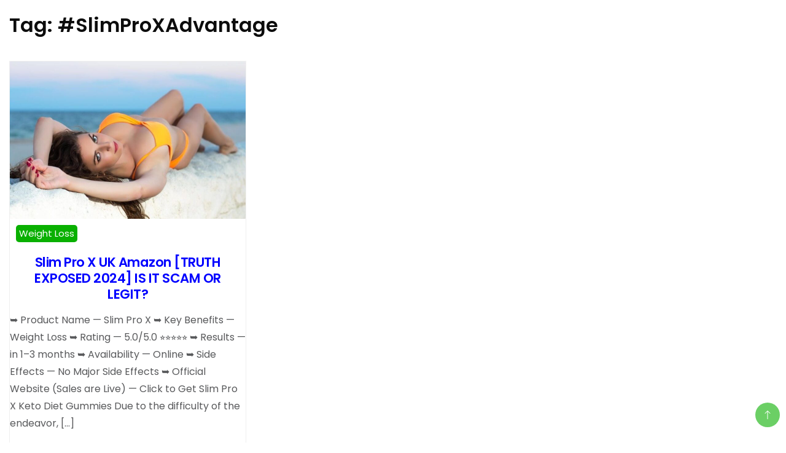

--- FILE ---
content_type: text/html; charset=UTF-8
request_url: https://lookintofacts.com/tag/slimproxadvantage/
body_size: 12311
content:
		<!DOCTYPE html>
		<html lang="en-US" prefix="og: https://ogp.me/ns#">
		<head itemscope itemtype="https://schema.org/WebSite">
		<meta charset="UTF-8">
		<meta name="viewport" content="width=device-width, initial-scale=1">
		<link rel="profile" href="http://gmpg.org/xfn/11">
		
<!-- Search Engine Optimization by Rank Math - https://rankmath.com/ -->
<title>#SlimProXAdvantage - lookintofacts</title>
<meta name="robots" content="follow, noindex"/>
<meta property="og:locale" content="en_US" />
<meta property="og:type" content="article" />
<meta property="og:title" content="#SlimProXAdvantage - lookintofacts" />
<meta property="og:url" content="https://lookintofacts.com/tag/slimproxadvantage/" />
<meta property="og:site_name" content="lookintofacts" />
<meta name="twitter:card" content="summary_large_image" />
<meta name="twitter:title" content="#SlimProXAdvantage - lookintofacts" />
<meta name="twitter:label1" content="Posts" />
<meta name="twitter:data1" content="1" />
<script type="application/ld+json" class="rank-math-schema">{"@context":"https://schema.org","@graph":[{"@type":"Person","@id":"https://lookintofacts.com/#person","name":"lookintofacts","image":{"@type":"ImageObject","@id":"https://lookintofacts.com/#logo","url":"https://lookintofacts.com/wp-content/uploads/2023/04/cropped-cropped-LOOKINTO-150x150.png","contentUrl":"https://lookintofacts.com/wp-content/uploads/2023/04/cropped-cropped-LOOKINTO-150x150.png","caption":"lookintofacts","inLanguage":"en-US"}},{"@type":"WebSite","@id":"https://lookintofacts.com/#website","url":"https://lookintofacts.com","name":"lookintofacts","publisher":{"@id":"https://lookintofacts.com/#person"},"inLanguage":"en-US"},{"@type":"CollectionPage","@id":"https://lookintofacts.com/tag/slimproxadvantage/#webpage","url":"https://lookintofacts.com/tag/slimproxadvantage/","name":"#SlimProXAdvantage - lookintofacts","isPartOf":{"@id":"https://lookintofacts.com/#website"},"inLanguage":"en-US"}]}</script>
<!-- /Rank Math WordPress SEO plugin -->

<link rel='dns-prefetch' href='//fonts.googleapis.com' />
<link rel="alternate" type="application/rss+xml" title="lookintofacts &raquo; Feed" href="https://lookintofacts.com/feed/" />
<link rel="alternate" type="application/rss+xml" title="lookintofacts &raquo; Comments Feed" href="https://lookintofacts.com/comments/feed/" />
<link rel="alternate" type="application/rss+xml" title="lookintofacts &raquo; #SlimProXAdvantage Tag Feed" href="https://lookintofacts.com/tag/slimproxadvantage/feed/" />
<style id='wp-img-auto-sizes-contain-inline-css'>
img:is([sizes=auto i],[sizes^="auto," i]){contain-intrinsic-size:3000px 1500px}
/*# sourceURL=wp-img-auto-sizes-contain-inline-css */
</style>
<style id='wp-emoji-styles-inline-css'>

	img.wp-smiley, img.emoji {
		display: inline !important;
		border: none !important;
		box-shadow: none !important;
		height: 1em !important;
		width: 1em !important;
		margin: 0 0.07em !important;
		vertical-align: -0.1em !important;
		background: none !important;
		padding: 0 !important;
	}
/*# sourceURL=wp-emoji-styles-inline-css */
</style>
<style id='wp-block-library-inline-css'>
:root{--wp-block-synced-color:#7a00df;--wp-block-synced-color--rgb:122,0,223;--wp-bound-block-color:var(--wp-block-synced-color);--wp-editor-canvas-background:#ddd;--wp-admin-theme-color:#007cba;--wp-admin-theme-color--rgb:0,124,186;--wp-admin-theme-color-darker-10:#006ba1;--wp-admin-theme-color-darker-10--rgb:0,107,160.5;--wp-admin-theme-color-darker-20:#005a87;--wp-admin-theme-color-darker-20--rgb:0,90,135;--wp-admin-border-width-focus:2px}@media (min-resolution:192dpi){:root{--wp-admin-border-width-focus:1.5px}}.wp-element-button{cursor:pointer}:root .has-very-light-gray-background-color{background-color:#eee}:root .has-very-dark-gray-background-color{background-color:#313131}:root .has-very-light-gray-color{color:#eee}:root .has-very-dark-gray-color{color:#313131}:root .has-vivid-green-cyan-to-vivid-cyan-blue-gradient-background{background:linear-gradient(135deg,#00d084,#0693e3)}:root .has-purple-crush-gradient-background{background:linear-gradient(135deg,#34e2e4,#4721fb 50%,#ab1dfe)}:root .has-hazy-dawn-gradient-background{background:linear-gradient(135deg,#faaca8,#dad0ec)}:root .has-subdued-olive-gradient-background{background:linear-gradient(135deg,#fafae1,#67a671)}:root .has-atomic-cream-gradient-background{background:linear-gradient(135deg,#fdd79a,#004a59)}:root .has-nightshade-gradient-background{background:linear-gradient(135deg,#330968,#31cdcf)}:root .has-midnight-gradient-background{background:linear-gradient(135deg,#020381,#2874fc)}:root{--wp--preset--font-size--normal:16px;--wp--preset--font-size--huge:42px}.has-regular-font-size{font-size:1em}.has-larger-font-size{font-size:2.625em}.has-normal-font-size{font-size:var(--wp--preset--font-size--normal)}.has-huge-font-size{font-size:var(--wp--preset--font-size--huge)}.has-text-align-center{text-align:center}.has-text-align-left{text-align:left}.has-text-align-right{text-align:right}.has-fit-text{white-space:nowrap!important}#end-resizable-editor-section{display:none}.aligncenter{clear:both}.items-justified-left{justify-content:flex-start}.items-justified-center{justify-content:center}.items-justified-right{justify-content:flex-end}.items-justified-space-between{justify-content:space-between}.screen-reader-text{border:0;clip-path:inset(50%);height:1px;margin:-1px;overflow:hidden;padding:0;position:absolute;width:1px;word-wrap:normal!important}.screen-reader-text:focus{background-color:#ddd;clip-path:none;color:#444;display:block;font-size:1em;height:auto;left:5px;line-height:normal;padding:15px 23px 14px;text-decoration:none;top:5px;width:auto;z-index:100000}html :where(.has-border-color){border-style:solid}html :where([style*=border-top-color]){border-top-style:solid}html :where([style*=border-right-color]){border-right-style:solid}html :where([style*=border-bottom-color]){border-bottom-style:solid}html :where([style*=border-left-color]){border-left-style:solid}html :where([style*=border-width]){border-style:solid}html :where([style*=border-top-width]){border-top-style:solid}html :where([style*=border-right-width]){border-right-style:solid}html :where([style*=border-bottom-width]){border-bottom-style:solid}html :where([style*=border-left-width]){border-left-style:solid}html :where(img[class*=wp-image-]){height:auto;max-width:100%}:where(figure){margin:0 0 1em}html :where(.is-position-sticky){--wp-admin--admin-bar--position-offset:var(--wp-admin--admin-bar--height,0px)}@media screen and (max-width:600px){html :where(.is-position-sticky){--wp-admin--admin-bar--position-offset:0px}}

/*# sourceURL=wp-block-library-inline-css */
</style><style id='wp-block-heading-inline-css'>
h1:where(.wp-block-heading).has-background,h2:where(.wp-block-heading).has-background,h3:where(.wp-block-heading).has-background,h4:where(.wp-block-heading).has-background,h5:where(.wp-block-heading).has-background,h6:where(.wp-block-heading).has-background{padding:1.25em 2.375em}h1.has-text-align-left[style*=writing-mode]:where([style*=vertical-lr]),h1.has-text-align-right[style*=writing-mode]:where([style*=vertical-rl]),h2.has-text-align-left[style*=writing-mode]:where([style*=vertical-lr]),h2.has-text-align-right[style*=writing-mode]:where([style*=vertical-rl]),h3.has-text-align-left[style*=writing-mode]:where([style*=vertical-lr]),h3.has-text-align-right[style*=writing-mode]:where([style*=vertical-rl]),h4.has-text-align-left[style*=writing-mode]:where([style*=vertical-lr]),h4.has-text-align-right[style*=writing-mode]:where([style*=vertical-rl]),h5.has-text-align-left[style*=writing-mode]:where([style*=vertical-lr]),h5.has-text-align-right[style*=writing-mode]:where([style*=vertical-rl]),h6.has-text-align-left[style*=writing-mode]:where([style*=vertical-lr]),h6.has-text-align-right[style*=writing-mode]:where([style*=vertical-rl]){rotate:180deg}
/*# sourceURL=https://lookintofacts.com/wp-includes/blocks/heading/style.min.css */
</style>
<style id='wp-block-paragraph-inline-css'>
.is-small-text{font-size:.875em}.is-regular-text{font-size:1em}.is-large-text{font-size:2.25em}.is-larger-text{font-size:3em}.has-drop-cap:not(:focus):first-letter{float:left;font-size:8.4em;font-style:normal;font-weight:100;line-height:.68;margin:.05em .1em 0 0;text-transform:uppercase}body.rtl .has-drop-cap:not(:focus):first-letter{float:none;margin-left:.1em}p.has-drop-cap.has-background{overflow:hidden}:root :where(p.has-background){padding:1.25em 2.375em}:where(p.has-text-color:not(.has-link-color)) a{color:inherit}p.has-text-align-left[style*="writing-mode:vertical-lr"],p.has-text-align-right[style*="writing-mode:vertical-rl"]{rotate:180deg}
/*# sourceURL=https://lookintofacts.com/wp-includes/blocks/paragraph/style.min.css */
</style>
<style id='global-styles-inline-css'>
:root{--wp--preset--aspect-ratio--square: 1;--wp--preset--aspect-ratio--4-3: 4/3;--wp--preset--aspect-ratio--3-4: 3/4;--wp--preset--aspect-ratio--3-2: 3/2;--wp--preset--aspect-ratio--2-3: 2/3;--wp--preset--aspect-ratio--16-9: 16/9;--wp--preset--aspect-ratio--9-16: 9/16;--wp--preset--color--black: #000000;--wp--preset--color--cyan-bluish-gray: #abb8c3;--wp--preset--color--white: #ffffff;--wp--preset--color--pale-pink: #f78da7;--wp--preset--color--vivid-red: #cf2e2e;--wp--preset--color--luminous-vivid-orange: #ff6900;--wp--preset--color--luminous-vivid-amber: #fcb900;--wp--preset--color--light-green-cyan: #7bdcb5;--wp--preset--color--vivid-green-cyan: #00d084;--wp--preset--color--pale-cyan-blue: #8ed1fc;--wp--preset--color--vivid-cyan-blue: #0693e3;--wp--preset--color--vivid-purple: #9b51e0;--wp--preset--gradient--vivid-cyan-blue-to-vivid-purple: linear-gradient(135deg,rgb(6,147,227) 0%,rgb(155,81,224) 100%);--wp--preset--gradient--light-green-cyan-to-vivid-green-cyan: linear-gradient(135deg,rgb(122,220,180) 0%,rgb(0,208,130) 100%);--wp--preset--gradient--luminous-vivid-amber-to-luminous-vivid-orange: linear-gradient(135deg,rgb(252,185,0) 0%,rgb(255,105,0) 100%);--wp--preset--gradient--luminous-vivid-orange-to-vivid-red: linear-gradient(135deg,rgb(255,105,0) 0%,rgb(207,46,46) 100%);--wp--preset--gradient--very-light-gray-to-cyan-bluish-gray: linear-gradient(135deg,rgb(238,238,238) 0%,rgb(169,184,195) 100%);--wp--preset--gradient--cool-to-warm-spectrum: linear-gradient(135deg,rgb(74,234,220) 0%,rgb(151,120,209) 20%,rgb(207,42,186) 40%,rgb(238,44,130) 60%,rgb(251,105,98) 80%,rgb(254,248,76) 100%);--wp--preset--gradient--blush-light-purple: linear-gradient(135deg,rgb(255,206,236) 0%,rgb(152,150,240) 100%);--wp--preset--gradient--blush-bordeaux: linear-gradient(135deg,rgb(254,205,165) 0%,rgb(254,45,45) 50%,rgb(107,0,62) 100%);--wp--preset--gradient--luminous-dusk: linear-gradient(135deg,rgb(255,203,112) 0%,rgb(199,81,192) 50%,rgb(65,88,208) 100%);--wp--preset--gradient--pale-ocean: linear-gradient(135deg,rgb(255,245,203) 0%,rgb(182,227,212) 50%,rgb(51,167,181) 100%);--wp--preset--gradient--electric-grass: linear-gradient(135deg,rgb(202,248,128) 0%,rgb(113,206,126) 100%);--wp--preset--gradient--midnight: linear-gradient(135deg,rgb(2,3,129) 0%,rgb(40,116,252) 100%);--wp--preset--font-size--small: 13px;--wp--preset--font-size--medium: 20px;--wp--preset--font-size--large: 36px;--wp--preset--font-size--x-large: 42px;--wp--preset--spacing--20: 0.44rem;--wp--preset--spacing--30: 0.67rem;--wp--preset--spacing--40: 1rem;--wp--preset--spacing--50: 1.5rem;--wp--preset--spacing--60: 2.25rem;--wp--preset--spacing--70: 3.38rem;--wp--preset--spacing--80: 5.06rem;--wp--preset--shadow--natural: 6px 6px 9px rgba(0, 0, 0, 0.2);--wp--preset--shadow--deep: 12px 12px 50px rgba(0, 0, 0, 0.4);--wp--preset--shadow--sharp: 6px 6px 0px rgba(0, 0, 0, 0.2);--wp--preset--shadow--outlined: 6px 6px 0px -3px rgb(255, 255, 255), 6px 6px rgb(0, 0, 0);--wp--preset--shadow--crisp: 6px 6px 0px rgb(0, 0, 0);}:where(.is-layout-flex){gap: 0.5em;}:where(.is-layout-grid){gap: 0.5em;}body .is-layout-flex{display: flex;}.is-layout-flex{flex-wrap: wrap;align-items: center;}.is-layout-flex > :is(*, div){margin: 0;}body .is-layout-grid{display: grid;}.is-layout-grid > :is(*, div){margin: 0;}:where(.wp-block-columns.is-layout-flex){gap: 2em;}:where(.wp-block-columns.is-layout-grid){gap: 2em;}:where(.wp-block-post-template.is-layout-flex){gap: 1.25em;}:where(.wp-block-post-template.is-layout-grid){gap: 1.25em;}.has-black-color{color: var(--wp--preset--color--black) !important;}.has-cyan-bluish-gray-color{color: var(--wp--preset--color--cyan-bluish-gray) !important;}.has-white-color{color: var(--wp--preset--color--white) !important;}.has-pale-pink-color{color: var(--wp--preset--color--pale-pink) !important;}.has-vivid-red-color{color: var(--wp--preset--color--vivid-red) !important;}.has-luminous-vivid-orange-color{color: var(--wp--preset--color--luminous-vivid-orange) !important;}.has-luminous-vivid-amber-color{color: var(--wp--preset--color--luminous-vivid-amber) !important;}.has-light-green-cyan-color{color: var(--wp--preset--color--light-green-cyan) !important;}.has-vivid-green-cyan-color{color: var(--wp--preset--color--vivid-green-cyan) !important;}.has-pale-cyan-blue-color{color: var(--wp--preset--color--pale-cyan-blue) !important;}.has-vivid-cyan-blue-color{color: var(--wp--preset--color--vivid-cyan-blue) !important;}.has-vivid-purple-color{color: var(--wp--preset--color--vivid-purple) !important;}.has-black-background-color{background-color: var(--wp--preset--color--black) !important;}.has-cyan-bluish-gray-background-color{background-color: var(--wp--preset--color--cyan-bluish-gray) !important;}.has-white-background-color{background-color: var(--wp--preset--color--white) !important;}.has-pale-pink-background-color{background-color: var(--wp--preset--color--pale-pink) !important;}.has-vivid-red-background-color{background-color: var(--wp--preset--color--vivid-red) !important;}.has-luminous-vivid-orange-background-color{background-color: var(--wp--preset--color--luminous-vivid-orange) !important;}.has-luminous-vivid-amber-background-color{background-color: var(--wp--preset--color--luminous-vivid-amber) !important;}.has-light-green-cyan-background-color{background-color: var(--wp--preset--color--light-green-cyan) !important;}.has-vivid-green-cyan-background-color{background-color: var(--wp--preset--color--vivid-green-cyan) !important;}.has-pale-cyan-blue-background-color{background-color: var(--wp--preset--color--pale-cyan-blue) !important;}.has-vivid-cyan-blue-background-color{background-color: var(--wp--preset--color--vivid-cyan-blue) !important;}.has-vivid-purple-background-color{background-color: var(--wp--preset--color--vivid-purple) !important;}.has-black-border-color{border-color: var(--wp--preset--color--black) !important;}.has-cyan-bluish-gray-border-color{border-color: var(--wp--preset--color--cyan-bluish-gray) !important;}.has-white-border-color{border-color: var(--wp--preset--color--white) !important;}.has-pale-pink-border-color{border-color: var(--wp--preset--color--pale-pink) !important;}.has-vivid-red-border-color{border-color: var(--wp--preset--color--vivid-red) !important;}.has-luminous-vivid-orange-border-color{border-color: var(--wp--preset--color--luminous-vivid-orange) !important;}.has-luminous-vivid-amber-border-color{border-color: var(--wp--preset--color--luminous-vivid-amber) !important;}.has-light-green-cyan-border-color{border-color: var(--wp--preset--color--light-green-cyan) !important;}.has-vivid-green-cyan-border-color{border-color: var(--wp--preset--color--vivid-green-cyan) !important;}.has-pale-cyan-blue-border-color{border-color: var(--wp--preset--color--pale-cyan-blue) !important;}.has-vivid-cyan-blue-border-color{border-color: var(--wp--preset--color--vivid-cyan-blue) !important;}.has-vivid-purple-border-color{border-color: var(--wp--preset--color--vivid-purple) !important;}.has-vivid-cyan-blue-to-vivid-purple-gradient-background{background: var(--wp--preset--gradient--vivid-cyan-blue-to-vivid-purple) !important;}.has-light-green-cyan-to-vivid-green-cyan-gradient-background{background: var(--wp--preset--gradient--light-green-cyan-to-vivid-green-cyan) !important;}.has-luminous-vivid-amber-to-luminous-vivid-orange-gradient-background{background: var(--wp--preset--gradient--luminous-vivid-amber-to-luminous-vivid-orange) !important;}.has-luminous-vivid-orange-to-vivid-red-gradient-background{background: var(--wp--preset--gradient--luminous-vivid-orange-to-vivid-red) !important;}.has-very-light-gray-to-cyan-bluish-gray-gradient-background{background: var(--wp--preset--gradient--very-light-gray-to-cyan-bluish-gray) !important;}.has-cool-to-warm-spectrum-gradient-background{background: var(--wp--preset--gradient--cool-to-warm-spectrum) !important;}.has-blush-light-purple-gradient-background{background: var(--wp--preset--gradient--blush-light-purple) !important;}.has-blush-bordeaux-gradient-background{background: var(--wp--preset--gradient--blush-bordeaux) !important;}.has-luminous-dusk-gradient-background{background: var(--wp--preset--gradient--luminous-dusk) !important;}.has-pale-ocean-gradient-background{background: var(--wp--preset--gradient--pale-ocean) !important;}.has-electric-grass-gradient-background{background: var(--wp--preset--gradient--electric-grass) !important;}.has-midnight-gradient-background{background: var(--wp--preset--gradient--midnight) !important;}.has-small-font-size{font-size: var(--wp--preset--font-size--small) !important;}.has-medium-font-size{font-size: var(--wp--preset--font-size--medium) !important;}.has-large-font-size{font-size: var(--wp--preset--font-size--large) !important;}.has-x-large-font-size{font-size: var(--wp--preset--font-size--x-large) !important;}
/*# sourceURL=global-styles-inline-css */
</style>

<style id='classic-theme-styles-inline-css'>
/*! This file is auto-generated */
.wp-block-button__link{color:#fff;background-color:#32373c;border-radius:9999px;box-shadow:none;text-decoration:none;padding:calc(.667em + 2px) calc(1.333em + 2px);font-size:1.125em}.wp-block-file__button{background:#32373c;color:#fff;text-decoration:none}
/*# sourceURL=/wp-includes/css/classic-themes.min.css */
</style>
<link rel='stylesheet' id='modern_shop_cfg_parent-css' href='https://lookintofacts.com/wp-content/themes/best-shop/style.css?ver=6.9' media='all' />
<link rel='stylesheet' id='best-shop-google-fonts-css' href='https://fonts.googleapis.com/css?family=Poppins%3A300%2C300i%2C400%2C400i%2C700%2C700i%7CPoppins%3A300%2C300i%2C400%2C400i%2C500%2C500i%2C600%2C600i&#038;subset=latin%2Clatin-ext' media='all' />
<link rel='stylesheet' id='best-shop-bootstrap-css' href='https://lookintofacts.com/wp-content/themes/best-shop/css/bootstrap.css?ver=6.9' media='all' />
<link rel='stylesheet' id='best-shop-style-css' href='https://lookintofacts.com/wp-content/themes/modern-shop/style.css?ver=6.9' media='all' />
<link rel='stylesheet' id='wpforo-widgets-css' href='https://lookintofacts.com/wp-content/plugins/wpforo/themes/2022/widgets.css?ver=2.4.13' media='all' />
<link rel='stylesheet' id='wpforo-dynamic-style-css' href='https://lookintofacts.com/wp-content/uploads/wpforo/assets/colors.css?ver=2.4.13.a5584ad99baa1460b6084468f1b02934' media='all' />
<script src="https://lookintofacts.com/wp-includes/js/jquery/jquery.min.js?ver=3.7.1" id="jquery-core-js"></script>
<script src="https://lookintofacts.com/wp-includes/js/jquery/jquery-migrate.min.js?ver=3.4.1" id="jquery-migrate-js"></script>
<script src="https://lookintofacts.com/wp-content/themes/best-shop/js/bootstrap.js?ver=6.9" id="best-shop-bootstrap-js"></script>
<script src="https://lookintofacts.com/wp-content/themes/best-shop/js/jquery.marquee.js?ver=6.9" id="best-shop--marquee-js"></script>
<link rel="https://api.w.org/" href="https://lookintofacts.com/wp-json/" /><link rel="alternate" title="JSON" type="application/json" href="https://lookintofacts.com/wp-json/wp/v2/tags/3711" /><link rel="EditURI" type="application/rsd+xml" title="RSD" href="https://lookintofacts.com/xmlrpc.php?rsd" />
<meta name="generator" content="WordPress 6.9" />
	<style type="text/css" id="custom-theme-colors" >
        :root {
            --gbl-primary-color: #09B000 ;
            --gbl-secondary-color: #ffd800 ;
            --gbl-primary-font: Poppins, Serif ;
            --gbl-secondary-font: Poppins, Sans Serif ;
            --logo-width: 130 ;
            --header-text-color: ##000000 ;            
            --footer-color: #1c1c1c ;
            --footer-text-color: #eee ;
            --content-width: 1280px ;
            --woo-bar-color: #000000 ;  
            --woo-bar-bg-color: #16DE0B ;
            --menu-text-color: #e8e8e8 ;  
            --menu-bg-color: #000000 ;  
            --text-color: #0c0c0c ;
            --topbar-bg-color: #f8f9fa ;
            --topbar-text-color: #000 ;
            --e-global-color-primary: #09B000 ;
            --gbl-background-color:#ffffff ;
            --gbl-body-font-size:1em ;
            --gbl-footer-num-of-colums:4 ;
            
        }

        .site-branding img.custom-logo {
            max-width:130px ;    
        }
        @media (min-width: 1024px) {
            #masthead {
                background-image:url('');
                background-size: cover;
                background-position: center center;
            }
        }
        body.custom-background-image .site, 
        body.custom-background-color .site,
        .mobile-navigation {
            background-color: #ffffff;
        }

        .site-footer {
            background:url("") ;
            background-repeat: no-repeat;
            background-size: cover;
            background-position: center center;
        }
        
        .site-footer .footer-overlay {
            background-color:#1c1c1c;
        }
                
	</style>
<link rel="icon" href="https://lookintofacts.com/wp-content/uploads/2023/04/cropped-LOOKINTO-2-32x32.png" sizes="32x32" />
<link rel="icon" href="https://lookintofacts.com/wp-content/uploads/2023/04/cropped-LOOKINTO-2-192x192.png" sizes="192x192" />
<link rel="apple-touch-icon" href="https://lookintofacts.com/wp-content/uploads/2023/04/cropped-LOOKINTO-2-180x180.png" />
<meta name="msapplication-TileImage" content="https://lookintofacts.com/wp-content/uploads/2023/04/cropped-LOOKINTO-2-270x270.png" />
		<style id="wp-custom-css">
			.site-footer{
	display: none
}
.comments-area{
	display: none
}
.auth-details{
	display: none
}
.category--wrapper{
	display: none
}
.entry-title{
	text-align: center;
}
.site-header{
	pointer-events: none;
	display: none;
}
.post-navigation{
	display: none;
}
.additional-post{
	display: none;
}
.content-wrap-main{
	display: none;
}
.post-image{
	text-align: center;
}
.breadcrumb-wrapper{
	display: none;
}
.entry-footer{
	display:none;
}
a{
	color: blue ;
}		</style>
			<script async src="https://pagead2.googlesyndication.com/pagead/js/adsbygoogle.js?client=ca-pub-7347164056786887"
     crossorigin="anonymous"></script>
</head>

<body class="archive tag tag-slimproxadvantage tag-3711 wp-custom-logo wp-theme-best-shop wp-child-theme-modern-shop hfeed layout-grid hide-woo-search-cat disable-sticky-menu full-width wpf-default wpft- wpf-guest wpfu-group-4 wpf-theme-2022 wpf-is_standalone-0 wpf-boardid-0 is_wpforo_page-0 is_wpforo_url-0 is_wpforo_shortcode_page-0" itemscope itemtype="https://schema.org/WebPage">
		<div id="page" class="site">
			<a class="skip-link screen-reader-text" href="#primary">Skip to content</a>
		<header id="masthead" class="site-header style-one 
        "
        itemscope itemtype="https://schema.org/WPHeader">
    
    <div class="top-bar-menu">
    <div class="container">
      <div class="left-menu">
                <ul>
                                      </ul>
              </div>
      <div class="right-menu">
        <div class="menu"><ul>
<li class="page_item page-item-5181"><a href="https://lookintofacts.com/community/">Forum</a></li>
<li class="page_item page-item-2977"><a href="https://lookintofacts.com/">Forum</a></li>
</ul></div>
      </div>
    </div>
  </div>
    <div class=" main-menu-wrap ">
    <div class="container">
      <div class="header-wrapper">
                <div class="site-branding" itemscope itemtype="https://schema.org/Organization">
            <a href="https://lookintofacts.com/" class="custom-logo-link" rel="home"><img width="416" height="159" src="https://lookintofacts.com/wp-content/uploads/2023/04/cropped-cropped-LOOKINTO.png" class="custom-logo" alt="LOOKINTOFACTS" decoding="async" fetchpriority="high" srcset="https://lookintofacts.com/wp-content/uploads/2023/04/cropped-cropped-LOOKINTO.png 416w, https://lookintofacts.com/wp-content/uploads/2023/04/cropped-cropped-LOOKINTO-300x115.png 300w" sizes="(max-width: 416px) 100vw, 416px" /></a><div class="site-title-logo">                <p class="site-title" itemprop="name"><a href="https://lookintofacts.com/" rel="home" itemprop="url">lookintofacts</a></p>
                            </div>
        </div><!-- .site-branding -->
                <div class="nav-wrap">
                    <div class="header-left">
                      </div>
          <div class="header-right">
            	<div class="header-search">
		<button class="header-search-icon" aria-label="search form toggle" data-toggle-target=".search-modal" data-toggle-body-class="showing-search-modal" data-set-focus=".search-modal .search-field" aria-expanded="false">
			<svg xmlns="http://www.w3.org/2000/svg" width="16.197" height="16.546"
                viewBox="0 0 16.197 16.546" aria-label="Search Icon">
                <path id="icons8-search"
                    d="M9.939,3a5.939,5.939,0,1,0,3.472,10.754l4.6,4.585.983-.983L14.448,12.8A5.939,5.939,0,0,0,9.939,3Zm0,.7A5.24,5.24,0,1,1,4.7,8.939,5.235,5.235,0,0,1,9.939,3.7Z"
                    transform="translate(-3.5 -2.5) "
                    stroke-width="2"  />
            </svg>
		</button>
		<div class="header-search-form search-modal cover-modal" data-modal-target-string=".search-modal">
			<div class="header-search-inner-wrap">'
				<form role="search" method="get" class="search-form" action="https://lookintofacts.com/">
				<label>
					<span class="screen-reader-text">Search for:</span>
					<input type="search" class="search-field" placeholder="Search &hellip;" value="" name="s" />
				</label>
				<input type="submit" class="search-submit" value="Search" />
			</form>				<button aria-label="search form close" class="close" data-toggle-target=".search-modal" data-toggle-body-class="showing-search-modal" data-set-focus=".search-modal .search-field" aria-expanded="false"></button>
			</div>
		</div>
	</div><!-- .header-seearch -->
          </div>
                  </div>
        <!-- #site-navigation --> 
      </div>
    </div>
  </div>
      <div class="mobile-header">
        <div class="header-main">
            <div class="container">
                <div class="mob-nav-site-branding-wrap">
                    <div class="header-center">
                                <div class="site-branding" itemscope itemtype="https://schema.org/Organization">
            <a href="https://lookintofacts.com/" class="custom-logo-link" rel="home"><img width="416" height="159" src="https://lookintofacts.com/wp-content/uploads/2023/04/cropped-cropped-LOOKINTO.png" class="custom-logo" alt="LOOKINTOFACTS" decoding="async" srcset="https://lookintofacts.com/wp-content/uploads/2023/04/cropped-cropped-LOOKINTO.png 416w, https://lookintofacts.com/wp-content/uploads/2023/04/cropped-cropped-LOOKINTO-300x115.png 300w" sizes="(max-width: 416px) 100vw, 416px" /></a><div class="site-title-logo">                <p class="site-title" itemprop="name"><a href="https://lookintofacts.com/" rel="home" itemprop="url">lookintofacts</a></p>
                            </div>
        </div><!-- .site-branding -->
                            </div>
                    <button id="menu-opener" data-toggle-target=".main-menu-modal" data-toggle-body-class="showing-main-menu-modal" aria-expanded="false" data-set-focus=".close-main-nav-toggle">
                        <span></span>
                        <span></span>
                        <span></span>
                    </button>
                </div>
            </div>
        </div>
        <div class="mobile-header-wrap">
            <div class="mobile-menu-wrapper">
                <nav id="mobile-site-navigation" class="main-navigation mobile-navigation">        
                    <div class="primary-menu-list main-menu-modal cover-modal" data-modal-target-string=".main-menu-modal">                  
                        <button class="close close-main-nav-toggle" data-toggle-target=".main-menu-modal" data-toggle-body-class="showing-main-menu-modal" aria-expanded="false" data-set-focus=".main-menu-modal"></button>
                        <div class="mobile-social-wrap">
                              
                        </div>
                        <div class="mobile-menu" aria-label="Mobile">
                                                    </div>
                    </div>
                                    </nav><!-- #mobile-site-navigation -->
            </div>
        </div>  
    </div>
</header>
<!-- #masthead -->

		<header class="page-header">
			<div class="container">
				<div class="breadcrumb-wrapper">
					<header class="page-header"> <div ><div class="breadcrumb-wrapper"><div id="crumbs" itemscope itemtype="http://schema.org/BreadcrumbList">
                <span itemprop="itemListElement" itemscope itemtype="http://schema.org/ListItem">
                    <a href="https://lookintofacts.com" itemprop="item"><span itemprop="name">Home</span></a><meta itemprop="position" content="1" /><span class="separator"><svg width="13" height="13" viewBox="0 0 13 13" fill="none" xmlns="http://www.w3.org/2000/svg" aria-label="Breadcrumb Icon"><path d="M6.839 12.02L5.424 10.607L10.024 6.007L5.424 1.407L6.839 0L12.849 6.01L6.84 12.02H6.839ZM1.414 12.02L0 10.607L4.6 6.007L0 1.414L1.414 0L7.425 6.01L1.415 12.02H1.414V12.02Z" /></svg></span></span><span class="current" itemprop="itemListElement" itemscope itemtype="http://schema.org/ListItem"><a itemprop="item" href="https://lookintofacts.com/tag/slimproxadvantage/"><span itemprop="name">#SlimProXAdvantage</span></a><meta itemprop="position" content="2" /></span></div></div></header><!-- .crumbs -->				</div>
				<h1 class="page-title">Tag: <span>#SlimProXAdvantage</span></h1>			</div>
		</header><!-- .page-header -->
	      <div class="content-area" id="primary">
          <div class="container">
              
              <div class="page-grid"> 
                  <main id="main" class="site-main">					
                      					
                      <div class="content-wrap-main">
                          <article id="post-2445" class="post-2445 post type-post status-publish format-standard has-post-thumbnail hentry category-weight-loss tag-slimproxadvantage tag-slimproxbhb tag-slimproxbuynow tag-slimproxdiet tag-slimproxdietpills tag-slimproxmetabolism tag-slimproxorder tag-slimproxreviews tag-slimproxsideeffects tag-weightlossdietslim-pro-x-uk" itemscope itemtype="https://schema.org/Blog">
	
	<div class="image">
		
			<figure class="post-thumbnail">
				<a href="https://lookintofacts.com/slim-pro-x-uk-truth-exposed/">
											<img width="447" height="298" src="https://lookintofacts.com/wp-content/uploads/2024/02/1_BuWR9miBj4530J9Z63ocwA-6.jpg" class="attachment-best_shop_popular_posts size-best_shop_popular_posts wp-post-image" alt="Slim Pro X" itemprop="image" decoding="async" srcset="https://lookintofacts.com/wp-content/uploads/2024/02/1_BuWR9miBj4530J9Z63ocwA-6.jpg 800w, https://lookintofacts.com/wp-content/uploads/2024/02/1_BuWR9miBj4530J9Z63ocwA-6-300x200.jpg 300w, https://lookintofacts.com/wp-content/uploads/2024/02/1_BuWR9miBj4530J9Z63ocwA-6-768x512.jpg 768w" sizes="(max-width: 447px) 100vw, 447px" />				</a>
			</figure>

				</div>

	<div class="archive-content-wrapper">		<header class="entry-header">
			<div class="entry-meta">
				<span class="category"><a href="https://lookintofacts.com/category/weight-loss/">Weight Loss</a></span>			</div><!-- .entry-meta -->
			<div class="entry-details">
				<h3 class="entry-title"><a href="https://lookintofacts.com/slim-pro-x-uk-truth-exposed/" rel="bookmark">Slim Pro X UK Amazon [TRUTH EXPOSED 2024] IS IT SCAM OR LEGIT?</a></h3>			</div>
		</header><!-- .entry-header -->
		<div class="entry-content" itemprop="text">
		<p>➥ Product Name —&nbsp;Slim Pro X ‍➥ Key Benefits — Weight Loss‍ ‍➥ Rating —&nbsp;5.0/5.0 ⭐⭐⭐⭐⭐‍ ‍➥ Results — in 1–3 months‍ ‍➥ Availability —&nbsp;Online‍ ‍➥ Side Effects — No Major Side Effects ‍‍➥ Official Website (Sales are Live) —&nbsp;Click to Get Slim Pro X Keto Diet Gummies Due to the difficulty of the endeavor, [&hellip;]</p>
        <div class="auth-details">
            <div class="author-desc">            
                <div class="author-details">
                    <img alt='author' src='https://secure.gravatar.com/avatar/5d7af5a7c5f3fc9a17f7dd4b511b1667a3af9225c7b28af03b5e8f5308e53b3a?s=28&#038;d=mm&#038;r=g' srcset='https://secure.gravatar.com/avatar/5d7af5a7c5f3fc9a17f7dd4b511b1667a3af9225c7b28af03b5e8f5308e53b3a?s=56&#038;d=mm&#038;r=g 2x' class='avatar avatar-28 photo' height='28' width='28' decoding='async'/>                    <div class="author-name">
                        <span class="byline" itemprop="author" itemscope itemtype="https://schema.org/Person"> By <span class="author vcard"><a class="url fn n" href="https://lookintofacts.com/author/admin/" itemprop="url"><span itemprop="name">admin</span></a></span></span>                    </div>
                </div>
                <span class="date">
                    <span class="posted-on"><a href="https://lookintofacts.com/slim-pro-x-uk-truth-exposed/" rel="bookmark"><time class="entry-date published updated" datetime="2024-02-17T10:09:50+00:00" itemprop="datePublished">February 17, 2024</time><time class="updated" datetime="2024-02-17T10:09:51+00:00" itemprop="dateModified">February 17, 2024</time></a></span>                </span>
				            </div>
        </div>
    	</div><!-- .entry-content -->
	</div>
</article><!-- #post-2445 -->
                      </div>
                      	
		<div class="default">			
					</div>
		                  </main><!-- #main -->
                                </div>
              
          </div>
      </div>
	<footer id="colophon" class="site-footer" itemscope itemtype="https://schema.org/WPFooter">
        <div class="footer-overlay">
                <div class="footer-bottom">
            
                       
            
            <div class="container footer-info" style="text-align:center">

                <div class="site-info"><span class="copy-right"> <a href="https://gradientthemes.com">A theme by GradientThemes - A theme by Gradient Themes ©</a> </span></div> 
            </div>
        </div>
      
        </div>    
    </footer>
</div><!-- #page -->

<script type="speculationrules">
{"prefetch":[{"source":"document","where":{"and":[{"href_matches":"/*"},{"not":{"href_matches":["/wp-*.php","/wp-admin/*","/wp-content/uploads/*","/wp-content/*","/wp-content/plugins/*","/wp-content/themes/modern-shop/*","/wp-content/themes/best-shop/*","/*\\?(.+)"]}},{"not":{"selector_matches":"a[rel~=\"nofollow\"]"}},{"not":{"selector_matches":".no-prefetch, .no-prefetch a"}}]},"eagerness":"conservative"}]}
</script>
    <div class="backtotop" style="bottom: 25px;" ><svg xmlns="http://www.w3.org/2000/svg" width="16" height="16"  class="bi bi-arrow-up" viewBox="0 0 16 16">
      <path fill-rule="evenodd" d="M8 15a.5.5 0 0 0 .5-.5V2.707l3.146 3.147a.5.5 0 0 0 .708-.708l-4-4a.5.5 0 0 0-.708 0l-4 4a.5.5 0 1 0 .708.708L7.5 2.707V14.5a.5.5 0 0 0 .5.5z"/>
    </svg></div>

        <script type="text/javascript">
            /* <![CDATA[ */
           document.querySelectorAll("ul.nav-menu").forEach(
               ulist => { 
                    if (ulist.querySelectorAll("li").length == 0) {
                        ulist.style.display = "none";

                                            } 
                }
           );
            /* ]]> */
        </script>
        <script src="https://lookintofacts.com/wp-content/themes/modern-shop/assests/preloader.js?ver=6.9" id="modern-shop-js"></script>
<script src="https://lookintofacts.com/wp-content/themes/best-shop/inc/assets/js/navigation.js?ver=1.0.3" id="best-shop-navigation-js"></script>
<script src="https://lookintofacts.com/wp-content/themes/best-shop/js/modal.js?ver=1.0.3" id="best-shop-model-js"></script>
<script src="https://lookintofacts.com/wp-content/themes/best-shop/js/custom.js?ver=6.9" id="best-shop-custom-js"></script>
<script src="https://lookintofacts.com/wp-content/themes/best-shop/js/backtotop.js?ver=6.9" id="best-shop-scroll-top-js"></script>
<script id="wp-emoji-settings" type="application/json">
{"baseUrl":"https://s.w.org/images/core/emoji/17.0.2/72x72/","ext":".png","svgUrl":"https://s.w.org/images/core/emoji/17.0.2/svg/","svgExt":".svg","source":{"concatemoji":"https://lookintofacts.com/wp-includes/js/wp-emoji-release.min.js?ver=6.9"}}
</script>
<script type="module">
/*! This file is auto-generated */
const a=JSON.parse(document.getElementById("wp-emoji-settings").textContent),o=(window._wpemojiSettings=a,"wpEmojiSettingsSupports"),s=["flag","emoji"];function i(e){try{var t={supportTests:e,timestamp:(new Date).valueOf()};sessionStorage.setItem(o,JSON.stringify(t))}catch(e){}}function c(e,t,n){e.clearRect(0,0,e.canvas.width,e.canvas.height),e.fillText(t,0,0);t=new Uint32Array(e.getImageData(0,0,e.canvas.width,e.canvas.height).data);e.clearRect(0,0,e.canvas.width,e.canvas.height),e.fillText(n,0,0);const a=new Uint32Array(e.getImageData(0,0,e.canvas.width,e.canvas.height).data);return t.every((e,t)=>e===a[t])}function p(e,t){e.clearRect(0,0,e.canvas.width,e.canvas.height),e.fillText(t,0,0);var n=e.getImageData(16,16,1,1);for(let e=0;e<n.data.length;e++)if(0!==n.data[e])return!1;return!0}function u(e,t,n,a){switch(t){case"flag":return n(e,"\ud83c\udff3\ufe0f\u200d\u26a7\ufe0f","\ud83c\udff3\ufe0f\u200b\u26a7\ufe0f")?!1:!n(e,"\ud83c\udde8\ud83c\uddf6","\ud83c\udde8\u200b\ud83c\uddf6")&&!n(e,"\ud83c\udff4\udb40\udc67\udb40\udc62\udb40\udc65\udb40\udc6e\udb40\udc67\udb40\udc7f","\ud83c\udff4\u200b\udb40\udc67\u200b\udb40\udc62\u200b\udb40\udc65\u200b\udb40\udc6e\u200b\udb40\udc67\u200b\udb40\udc7f");case"emoji":return!a(e,"\ud83e\u1fac8")}return!1}function f(e,t,n,a){let r;const o=(r="undefined"!=typeof WorkerGlobalScope&&self instanceof WorkerGlobalScope?new OffscreenCanvas(300,150):document.createElement("canvas")).getContext("2d",{willReadFrequently:!0}),s=(o.textBaseline="top",o.font="600 32px Arial",{});return e.forEach(e=>{s[e]=t(o,e,n,a)}),s}function r(e){var t=document.createElement("script");t.src=e,t.defer=!0,document.head.appendChild(t)}a.supports={everything:!0,everythingExceptFlag:!0},new Promise(t=>{let n=function(){try{var e=JSON.parse(sessionStorage.getItem(o));if("object"==typeof e&&"number"==typeof e.timestamp&&(new Date).valueOf()<e.timestamp+604800&&"object"==typeof e.supportTests)return e.supportTests}catch(e){}return null}();if(!n){if("undefined"!=typeof Worker&&"undefined"!=typeof OffscreenCanvas&&"undefined"!=typeof URL&&URL.createObjectURL&&"undefined"!=typeof Blob)try{var e="postMessage("+f.toString()+"("+[JSON.stringify(s),u.toString(),c.toString(),p.toString()].join(",")+"));",a=new Blob([e],{type:"text/javascript"});const r=new Worker(URL.createObjectURL(a),{name:"wpTestEmojiSupports"});return void(r.onmessage=e=>{i(n=e.data),r.terminate(),t(n)})}catch(e){}i(n=f(s,u,c,p))}t(n)}).then(e=>{for(const n in e)a.supports[n]=e[n],a.supports.everything=a.supports.everything&&a.supports[n],"flag"!==n&&(a.supports.everythingExceptFlag=a.supports.everythingExceptFlag&&a.supports[n]);var t;a.supports.everythingExceptFlag=a.supports.everythingExceptFlag&&!a.supports.flag,a.supports.everything||((t=a.source||{}).concatemoji?r(t.concatemoji):t.wpemoji&&t.twemoji&&(r(t.twemoji),r(t.wpemoji)))});
//# sourceURL=https://lookintofacts.com/wp-includes/js/wp-emoji-loader.min.js
</script>

</body>
</html>


--- FILE ---
content_type: text/html; charset=utf-8
request_url: https://www.google.com/recaptcha/api2/aframe
body_size: 267
content:
<!DOCTYPE HTML><html><head><meta http-equiv="content-type" content="text/html; charset=UTF-8"></head><body><script nonce="MOV7MJzSveQvsU63YlOIIg">/** Anti-fraud and anti-abuse applications only. See google.com/recaptcha */ try{var clients={'sodar':'https://pagead2.googlesyndication.com/pagead/sodar?'};window.addEventListener("message",function(a){try{if(a.source===window.parent){var b=JSON.parse(a.data);var c=clients[b['id']];if(c){var d=document.createElement('img');d.src=c+b['params']+'&rc='+(localStorage.getItem("rc::a")?sessionStorage.getItem("rc::b"):"");window.document.body.appendChild(d);sessionStorage.setItem("rc::e",parseInt(sessionStorage.getItem("rc::e")||0)+1);localStorage.setItem("rc::h",'1768682557366');}}}catch(b){}});window.parent.postMessage("_grecaptcha_ready", "*");}catch(b){}</script></body></html>